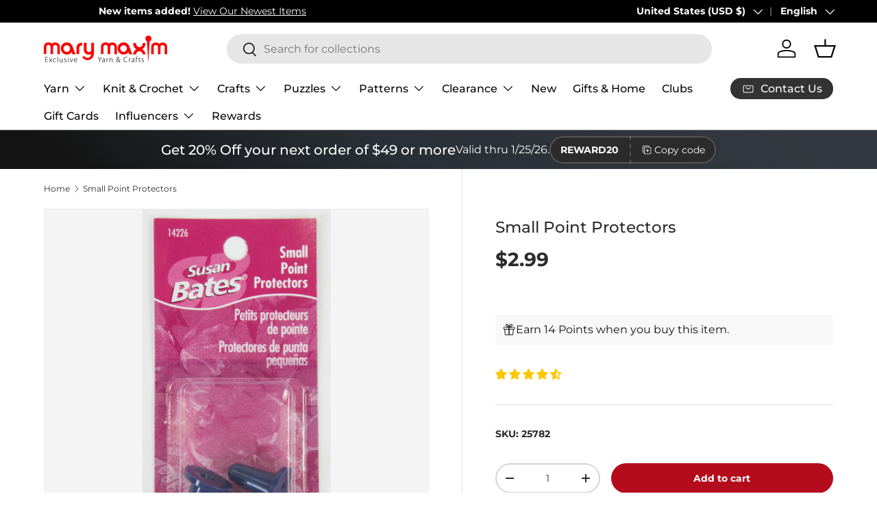

--- FILE ---
content_type: text/javascript; charset=utf-8
request_url: https://www.marymaxim.com/products/small-point-protectors.js
body_size: 730
content:
{"id":6568608465063,"title":"Small Point Protectors","handle":"small-point-protectors","description":"Use these point protectors to prevent stitches from coming off the ends of needles. A great way to keep your projects safe! For needle sizes 2 -5 mm. 0-8 US.","published_at":"2021-03-11T06:57:05-05:00","created_at":"2021-03-11T16:08:32-05:00","vendor":"Susan Bates","type":"Knit \u0026 Crochet","tags":["brand_Susan Bates","Knit  and  Crochet","Knit  and  Crochet: Accessories  and  Storage","project-type_Knit"],"price":299,"price_min":299,"price_max":299,"available":true,"price_varies":false,"compare_at_price":null,"compare_at_price_min":0,"compare_at_price_max":0,"compare_at_price_varies":false,"variants":[{"id":39393080934567,"title":"Default Title","option1":"Default Title","option2":null,"option3":null,"sku":"25782","requires_shipping":true,"taxable":true,"featured_image":null,"available":true,"name":"Small Point Protectors","public_title":null,"options":["Default Title"],"price":299,"weight":0,"compare_at_price":null,"inventory_management":"shopify","barcode":"077216042261","quantity_rule":{"min":1,"max":null,"increment":1},"quantity_price_breaks":[],"requires_selling_plan":false,"selling_plan_allocations":[]}],"images":["\/\/cdn.shopify.com\/s\/files\/1\/0420\/3118\/6087\/products\/25782.jpg?v=1615496931"],"featured_image":"\/\/cdn.shopify.com\/s\/files\/1\/0420\/3118\/6087\/products\/25782.jpg?v=1615496931","options":[{"name":"Title","position":1,"values":["Default Title"]}],"url":"\/products\/small-point-protectors","media":[{"alt":null,"id":20454448136359,"position":1,"preview_image":{"aspect_ratio":0.49,"height":2041,"width":1000,"src":"https:\/\/cdn.shopify.com\/s\/files\/1\/0420\/3118\/6087\/products\/25782.jpg?v=1615496931"},"aspect_ratio":0.49,"height":2041,"media_type":"image","src":"https:\/\/cdn.shopify.com\/s\/files\/1\/0420\/3118\/6087\/products\/25782.jpg?v=1615496931","width":1000}],"requires_selling_plan":false,"selling_plan_groups":[]}

--- FILE ---
content_type: application/javascript; charset=utf-8
request_url: https://searchanise-ef84.kxcdn.com/preload_data.6Z3O4i0n8G.js
body_size: 9363
content:
window.Searchanise.preloadedSuggestions=['crochet kits','free patterns','bernat blanket yarn','to crochet patterns','tissue box cover','plastic canvas','plastic canvas kits','cotton yarn','baby yarn','sock yarn','red heart super saver yarn','christmas stocking','christmas crochet','knit kits','baby blanket','free crochet patterns','chunky yarn','christmas yarn','prism yarn','red heart yarn','christmas ornaments','big twist','sparkle yarn','crochet patterns','plastic canvas patterns','crochet hooks','crochet kits afghans','starlette yarn','red heart','big twist yarn','tonal hues','crochet afghan patterns','caron simply soft','cross stitch','christmas stockings','bernat baby blanket yarn','crochet afghan kits','bernat blanket','christmas ornament kits','bernat yarn','baby blanket kit','free patterns crochet','mellowspun dk yarn','premier yarn','knitting patterns','free patterns afghan','crochet kit','1000 piece puzzles','plastic canvas tissue box cover kits','caron simply soft yarn','loop yarn','blanket yarn','afghan kits','mary maxim prism yarn','knitting needles','chenille yarn','lion brand yarn','caron yarn','sugar and cream cotton yarn','starlette sparkle yarn','baby blanket patterns','bulky yarn','tweed yarn','crochet books','mosaic crochet','variegated yarn','crochet afghans','diamond art','halloween yarn','ornament kits','premier puzzle yarn','christmas crochet kits','tissue box','lion brand','latch hook','knit christmas stocking patterns','bag o day yarn','persian tiles','bag o day','free knit patterns','2027 felt sequin calendars','velvet yarn','dk yarn','crochet baby blanket kit','wool yarn','stocking pattern','scrubby yarn','christmas tree','plastic canvas kit','afghan patterns','granny square','afghan kit','cat afghan','crochet thread','baby afghans','green yarn','premier parfait chunky','marvelous chunky yarn','crochet blanket kit','premier basix','cardigan pattern','amigurumi kits','crochet afghan','mosaic crochet pattern','advent calendar','titan bulky weight yarn','ombré yarn','circular knitting needles','sweater patterns','caron cakes','100% cotton yarn','free shipping','crochet afghan kit','anti pilling yarn','lily sugar n cream','christmas stocking kits','free crochet afghan patterns','mystery box of yarn','baby blanket pattern','worsted weight yarn','blanket kit','ornament kit','crochet baby blanket','christmas plastic canvas','all embroidery kits','felt kits','crochet blanket patterns','christmas crochet patterns','bernat velvet yarn','knitting kits','christmas puzzles','plastic canvas pattern books','bernat baby yarn','counted cross stitch','free patterns for baby','purple yarn','lily sugar and cream yarn','wool ease yarn','mosaic crochet kit','counted cross stitch kits','mellowspun yarn','ombre yarns','big twist value yarn','clearance yarn','crochet baby afghans','safety eyes','christmas patterns','doll patterns','vintage patterns','vintage cardigan pattern','to crochet patterns afghan','bernat softee chunky','crochet hook','sport weight yarn','red heart stripes','knit afghan patterns','puzzle yarn','mary maxim yarn','mary maxim starlette yarn','orange yarn','cat crochet','christmas crafts','jigsaw puzzles','craft kits','bamboo yarn','cat crochet patterns','beaded ornament kits','crochet christmas tree','red heart super saver','bead kits','plastic canvas christmas','pink yarn','snowman crochet','2026 felt sequin calendars','crochet hat patterns','tree skirt','bag o day tonal hues','crochet blanket kits','free knitting patterns','christmas kits','crochet pattern','highland cow','sequin calendars','knit patterns','knit afghan kits','caron cakes yarn','christmas stocking patterns','knit afghans','plastic canvas yarn','quilt magic','crochet blanket','free pattern','ragg yarn','amigurumi yarn','crochet baby blanket pattern','soft yarn','free afghan patterns','parfait chunky','baby blankets','poncho patterns','red yarn','bernat velvet','stitch markers','halloween plastic canvas','all embroidery','needle point','baby afghan','patons kroy sock yarn','beaded christmas ornaments','vintage knitting patterns','crochet hats','gold yarn','crochet cardigan','loops and threads yarn','blue yarn','black yarn','red heart ombre','blanket patterns','maxim starlette ragg','beginner crochet','sweater kit','yarn bag','aran yarn','home yarn','wool ease','bernat softee baby','baby blanket yarn','crochet christmas','mjs off the hook','mandala yarn','500 piece jigsaw puzzles','halloween crochet','crochet sweater kit','best value yarn','cat pattern','crochet baby blanket patterns','knit afghan','yarn clearance','i love this yarn','christmas plastic canvas kits','jumbo yarn','bernat softee baby yarn','sugar and cream','beginner crochet kit','yarn bowl','white yarn','holiday yarn','persian tiles pattern','doll kits','hat patterns','beaded ornaments','variegated yarns','premier anti pilling','blanket kits','scarf pattern','free catalog by mail','christmas afghans','knit kit','mohair yarn','yarn holder','knitted afghan patterns','halloween puzzles','baby afghan patterns','titan yarn','knit baby blanket patterns','plastic canvas tissue box','bucilla felt stocking kits','aran irish twist yarn','rainbow yarn','christmas tree skirt','alpaca yarn','dishcloth patterns','latch hook yarn','clearance puzzles','baby crochet kits','lion brand mandala','crochet sweater patterns','tote bags','red heart scrubby yarn','plastic canvas tissue box cover','mary maxim twinkle yarn','premier puzzle','earring set','gradient yarn','twinkle yarn','stocking kit','brown yarn','latch hook rug','knitted christmas stockings','red heart soft yarn','shawl pattern','crochet christmas kits','bulky 5 yarn','granny square sweater','crochet book','crochet accessories','marvelous chunky','knitted afghans','3 weight yarn','mary maxim worsted weight yarn','fingering weight yarn','hat pattern','highland cow blanket','plastic canvas village','bernat baby','free crochet hat patterns','pound of love yarn','free shipping coupon','baby patterns','christmas afghan','knit afghan kit','red heart with love yarn','cat puzzles','red heart granny square yarn','yellow yarn','crochet afghan pattern','lion brand heartland yarn','quilt magic kits','big twist value','crochet basket','crochet cardigan patterns','bernat softee cotton','baby crochet','bernat baby blanket','plastic canvas books','vintage sweater pattern','metallic yarn','glitter yarn','free patterns cardigan','bernat loop yarn','granny square afghan','natural alpaca tweed','red heart soft','caron one pound','kroy sock yarn','crochet snowman','lion brand pound of love','plastic canvas tissue','mellowspun dk','crochet sweaters','circulo yarn','premier basix yarn','men’s cardigan','felt stocking kits','bernat blanket yarn colors','crochet poncho','christmas kit','cat bag','simply soft','baby sweater','halloween plastic canvas kits','fingering yarn','crochet slippers','best value','sparkle yarns','crochet bag','yarn kits','crochet basket patterns','knit vest pattern','glimmer yarn','christmas stocking pattern','crochet coasters','premier parfait chunky yarn','4 medium worsted yarn','premier yarns','free baby blanket patterns','crochet cotton','baby afghan kit','yarn storage','lots of love dolls','crochet needles','300 piece puzzles','crochet sweater','super bulky yarn','aspen yarn','dk weight yarn','cross stitch kits','knit sweaters','ripple afghan','embroidery floss','fur yarn','snowman kit','mosaic afghan','slipper pattern','bernat perfect','snow queen blanket','crochet baby','plush yarn','sweater pattern','crochet ornaments','shawl patterns','crochet christmas stockings','mystery box','diamond dotz','sweater kits','double pointed knitting needles','starlette sparkle','felt sequin calendars','lily sugar n cream super size','caron one pound yarn','ripple crochet patterns','stamped cross stitch','dark green yarn','crochet yarn','woodlands yarn','baby blanket crochet','free crochet pattern','christmas yarns','baby crochet blanket','mary maxim','crochet vest','worsted yarn','red heart super saver jumbo yarn','sport yarn','free sweater patterns','crochet baby afghan','crochet doll kits','baby crochet patterns','free crochet','sunrise yarn','5 bulky yarn','homespun yarn','cat blanket','free knit afghan patterns','pattern books','vest patterns','bernat blanket yarn big ball','mosaic crochet patterns','fair isle','christmas stockings knitted patterns','fair isle knitted patterns','new plastic canvas kits','self striping yarn','yarn cakes','beaded kits','bernat super value yarn','afghan crochet kits','prism yarn patterns','crochet hooks and accessories','premier colorfusion','red heart yarn colors','faux fur yarn','embroidery kit','patons yarn','janie crowfoot persian tile crochet kit','chunky blanket yarn','lullaby yarn','cake yarn','plastic canvas christmas kits','bag o day crochet','stocking kits','premier parfait','size 10 crochet thread','mary maxim prism','knit blanket','crochet free patterns','knitting accessories','alize yarn','knit or crochet kits','beaded ornament kit','tshirt yarn','red heart with love','felt calendars','crochet books of patterns','beaded christmas ornaments kit','crochet cat','blanket pattern','baby crochet afghans','easy crochet','rug yarn','diamond dotz kit','multi color yarn','bernat baby sport yarn','pumpkin pattern','t shirt yarn','knitted christmas stocking patterns','easy crochet kits','baby blanket crochet kit','knitting books','cotton yarn medium weight','download patterns','tote bag','maximum value yarn mary maxim','crochet pattern books','crochet blanket pattern','christmas village','christmas ornament','crochet christmas tree pattern','all yarn','natural alpaca','bag o day tonal hues yarn','sock patterns','glow in the dark yarn','pound of love','stocking patterns','cat patterns','crochet baskets','free catalog','loops and threads','needlepoint with canvas','plastic canvas coasters','janie crow','free mittens pattern','infinity blanket','3d puzzles','sequin calendar','free hat patterns','moose cardigan','shipping rates','afghan crochet','to crochet patterns holiday','twinkle baby yarn','paint by number','aran irish tweed','knit stocking patterns','crochet hat','ribbon yarn','coloring books','red heart comfort yarn','starlette ragg','mens cardigan','mary maxim best value yarn','premier home cotton yarn','bernat alize blanket-ez','patterns crochet','baby blanket kits','plastic canvas ornaments','wood model kits','pom pom','seed bead kits','quilted ornament kit','dish cloth yarn','advent calendar puzzles','mj off the hook','christmas tissue box cover','lots of love doll','snowflake afghan','merino wool yarn','my order','big twist value pound','crochet kits blanket','acrylic yarn','crochet scarf','free patterns baby','yarn caddy','free knit scarf patterns','stamped embroidery','crochet blankets','lion brand homespun yarn','bernat alize','caron jumbo ombre yarn','cat afghan patterns','free baby patterns','red heart super saver ombre','yarn sale','bernat softee','eyelash yarn','jacket patterns','style craft yarn','christmas afghans crochet','gold yarn for crochet','free knitted patterns','puzzle table','crochet baby afghan kit','500 piece puzzles','bucilla felt kits','lion brand mandala yarn','poncho pattern','yarn needles','plastic canvas pattern','baby blanket crochet patterns','bernat blanket big','crochet shawl','crochet baby blankets','dish cloth','santa crochet','winterfrost crochet afghan','highland snuggle blanket','red heart stripes yarn','snowflake potholders','knit hats','2027 sequin calendars','cardigan patterns','christmas puzzle','latch hook kits','caron jumbo ombre','thick yarn','crochet sweater pattern','easy crochet afghan kit','quilt magic kit','knit blanket kits','canvas kit','bernat softee chunky yarn','peaches & creme yarn','lion brand wool ease thick & quick','bernat baby velvet yarn','crochet kits christmas','sugar n cream','navy blue yarn','baby kit','periwinkle paisley','granny pop crochet cardigan','caron simply soft party yarn','felt kit','aunt lydias crochet thread','persian tiles throw','red white and blue yarn','teal yarn','hue and me yarn','cardinal kit','5 weight yarn','clearance kits','crochet ripple afghan patterns','scrub it yarn','baby sweater pattern','super soft yarn','baby soft yarn','mill ends','puzzles 1000 piece','tunisian crochet hooks','macrame yarn','free plastic canvas patterns','super saver','diamond painting','red heart ombré yarn','all bernat blanket yarns','alpaca tweed','caron jumbo','bernat maker yarn','crochet kits afghan','cross stitch patterns','bernat big blanket yarn','crochet doll','embroidery kits','camouflage yarn','red heart super saver jumbo','baby sport yarn','stamped cross stitch kits','crochet christmas patterns','5 doll kits','crochet christmas pattern','all kits','premier cotton yarn','baby blanket crochet pattern','red heart roll with it melange','lion brand wool ease','forest pulse blanket','ornaments kit','horse sweater pattern','needle point kits','dmc thread','granny square yarn','cardigan kit','free crochet blanket patterns','knitted sweaters','premier anti pilling dk','free patterns knitting','bernet yarn','burgundy yarn','anti pilling','christmas stocking kit','to crochet patterns baby blanket','knit baby blanket','mary maxim chunky yarn','yarn art','crochet christmas stocking','crochet snowflake pattern','doll kit','mystery bag','bernet blanket yarn','christmas knit','knitting kit','aran weight yarn','amigurumi patterns','pom poms','teddy bear','dino friends blanket','mary maxim glimmer yarn','peach yarn','yo yo patterns','crochet christmas tree kit','afghan pattern','knit baby blankets','soft baby yarn','everyday ragg cardigan','crochet socks','vanna\'s choice yarn','vintage cardigan','mary maxim mellowspun dk yarn','sugar and cream yarn','free baby blanket crochet patterns','wall hanging','bernard yarn','christmas knit kits','felt christmas stocking kits','simply soft yarn','tunisian crochet','premier everyday dk','afghan kits crochet','knitted hats','plastic canvas halloween','super bulky','free blanket patterns','mary maxim marvelous chunky yarn','mary maxim home yarn','mary maxim maximum value yarn','mary maxim titan yarn','crochet bag pattern','bernat bundle up yarn','crochet christmas ornaments','loom knitting','crochet baby patterns','caron yarn at mary maxim','basket kit','bag o day crochet kits','jigsaw puzzle','doily patterns','crochet angel','circular needles','silver yarn','crochet stocking pattern','dog crochet','cat puzzle','diamond art kit','christmas blanket','knit sweater patterns','santa coasters','super soft','baby knitted','elegant blooms tote','elegant blooms','baby dolls','catalog by mail','crochet slippers pattern','fall yarn','starlette ragg yarn','free crochet shawl patterns','highland cow kit','lily sugar and cream','whisker wishes bag','knitted kits','crochet hat pattern','crochet scarf patterns','cowl patterns','afghan crochet patterns','crochet cat patterns','bon bon yarn','cotton yarns','stripes yarn','crochet poncho pattern','bernat cotton yarn','99 download pattern','afghan to crochet patterns','christmas pattern','knit hat','beginner knit','knit kits afghan','felt sequin calendar','baby value yarn','premier sweet roll yarn','shimmer yarn','light weight yarns','sage green yarn','white sparkle yarn','lion brand 24/7 cotton yarn','worsted weight','2027 felt calendars','moonlit magic throw','men’s knit sweater','dog sweater','mens sweater crochet','latch hook kit','crochet kits baby','table runner','christmas crochet pattern','crochet vest pattern','crochet mittens','peaches and cream yarn','christmas beaded ornament kits','patterns childrens','red heart unforgettable yarn','yarn bee','free shawl patterns','knit christmas stocking','lion brand wool ease yarn','sale yarn','grey yarn','crochet pumpkins','plastic canvas sheets','graph style patterns','vintage crochet patterns','yarn accessories','heather yarn','free crochet patterns easy','surprise pack','crochet baby blanket kits','craft books','bernat extra thick','mary maxim value yarn','premier dk','maximum value','beaded ornament','crochet cardigans','royal blue yarn','christmas beaded kits','bernat blanket perfect','tissue box cover kits','fuzzy yarn','polyester yarn','free patterns knit','vintage cardigan ladies','premier anti pilling yarn','red heart yarns','teddy bear crochet','premier cotton','bernat blanket yarn patterns','crochet throw patterns','knitted scarf pattern','ladies cardigan patterns','100 piece puzzles','mens sweater','alpaca tweed yarn','knit christmas stockings','premier chunky','bulk yarn','basket patterns','children sweater patterns','mary maxim home','loopy christmas trees','premier basix dk','starlight yarn','lion brand ice cream yarn','sunsout puzzles','crochet shawl patterns','cone yarn','felt crafts','baby’s best yarn','bag pattern','christmas crochet kit','free knit hat','cream yarn','quilted ornament','susan bates crochet hooks','pound yarn','crochet bags','yarn surprise pack','free afghan crochet patterns','premier home cotton','red sparkle yarn','halloween kit','autumn yarn','crochet purse','premier anti-pilling','persian tile','christmas ornament kit','7 mesh plastic canvas','free patterns blanket','canvas kits','crochet stocking','yarn bowls','style craft','plastic canvas downloadable','knit free patterns','baby afghan pattern','cottonwood yarn','whisker wishes bag pattern','punch needle','mercerized cotton yarn','hue and me','5 lots of love doll','arden throw','to knit patterns','stitch markers for crochet','patons kroy','mellow spun','baby sweater patterns','needlepoint christmas','free afghan pattern','baby yarns','4 ply yarn','craft kit','boucle yarn','advent calendar kit','advent puzzles','tissue cover','corner to corner crochet','mary maxim starlette','jane crowfoot','gray yarn','scarf patterns','crochet throw','bead ornaments','bernat super value','premier colorfusion chunky','free patterns crochet afghan','mitten patterns','baby doll','bernat blanket big yarn','babys best yarn','afghan yarn','craft patterns','knit baby afghans','gingerbread house','bernat perfect yarn','caron jumbo yarn','doll pattern','felt stocking','premier basic','knitting needle','knit christmas','neon yarn','knit baby','color fusion','crochet cardigan pattern','beginner crochet patterns','coboo yarn','christmas ornaments kits','men\'s sweater pattern','pillow patterns','knit sweater','counted cross stitch christmas','crochet pumpkin pattern','bernat velvet plus yarn','luna cardigan','crochet afghan kits new','crochet stockings','knit socks','mary maxim baby value yarn','crafts clearance','caron blossom','crochet cat bag','do yarn','christmas sock yarn','sholach afghan','biscuits the bear','crochet vest patterns','wooden puzzles','men’s sweater','dress patterns','christmas craft kits','sport weight','plastic canvas wall hanging','hat kits','bulky knit patterns','to crochet afghan patterns','bernat handicrafter cotton yarn','poly fill','bernat forever fleece','mosaic blanket','christmas crafts ķits','crochet hat kit','kits crochet','crochet tree skirt','christmas crochet afghan','yarn pack','lion brand color','sewing kits','mens knit patterns','christmas bead kits','dk sport weight yarn','pot holder','baby\'s best yarn','cone cotton','wood kits','prism dk','hand knitting yarn','advent puzzle','deer pattern','size 3 yarn','premier dk yarn','baby blanket kit crochet','cross stitch kit','crochet amigurumi','sock pattern','super chunky yarn','fine yarn','knitted baby blankets','cotton yarn size 3','baby kits','caron simply soft speckle','cotton blend yarn','knit christmas patterns','free sock patterns','baby hat','puzzle club','pipsqueak yarn','natural alpaca tweed yarn','birthstone angels','marble lap blanket','premier chunky yarn','aran irish twist','bernat blanket extra thick','crochet baby afghan patterns','beaded ornaments kits','loopy trees','stained glass','downloadable plastic canvas pattern','sesame street','snowman plastic canvas','scrub yarn','kitchen towel','knit poncho patterns','sparkly yarn','cat lovers knit bag','bunny pattern','granny square patterns','baby sweaters','craft doll','2026 sequin calendar','bernat big','christmas knit patterns','vintage pattern','embroidery patterns','angora yarn','rainbow baby blanket','feels like butta yarn','to crochet free patterns','holiday crochet patterns','bernat chunky yarn','hot pink yarn','premier bloom chunky yarn','ice cream yarn','2027 sequin calendar','plastic kits','ripple afghan kit','crochet baby sweater','medium weight yarn','crochet dolls','ice yarn','24/7 cotton yarn','red heart jumbo','flower crochet pattern','tapestry needle','red heart baby yarn','crochet hook set','knit stocking','gel pens','yarn cotton','knit blanket kit','graph patterns','300 piece puzzles clearance','knit stocking pattern','4 weight yarn','taupe yarn','bernat cotton','caron colorama halo yarn','red heart scrubby','easter plastic canvas','snow queen','beanery accent throw','pillow cases','mary maxim catalog','titan bulky yarn','bernat blanket extra','yarn bags','yarn holders','blanket crochet kit','simply soft caron yarn','multi ball yarn','wool of the','quilt kits','bernat baby sport','lion brand heartland','bravo yarn','felt stockings','cardinal afghan','crochet scarf pattern','little steps baby blanket','green yarns','craft yarn','sugar n cream yarn','christmas clearance','punch needle kits','cotton cones','free download patterns','desert sunset yarn','crochet dress patterns','crochet dishcloth patterns','felt ornaments','car seat blankets','baby crochet afghan','bernat pop yarn','heartland yarn','afghan patterns crochet','knitted cable patterns','child cardigan','fleece fabric','christmas stockings patterns','sweater yarn','plastic mesh','reindeer crochet','baby afghan kits','value yarn','free crochet baby patterns','plastic canvas house','bloom yarn','crochet sweater kits','lakeside prism','sweet baby afghans','plastic canvas tissue box kits','dog pattern','afghans crochet','mary maxim mellowspun dk','mary maxim babys best yarn','to crochet blanket patterns','woodlands worsted','500 piece puzzle','merino wool','free t','valentines day kits','desert sunset','baby hat patterns','vintage hat','yo yo pattern','red heart all in one yarn','premier basic yarn','mohair yarns','mary maxim yarns','bead ornament kits','dk yarns','crochet mosaic','easy crochet kit','fall kits','colorfusion dk','living yarn','christmas tree ornaments','bernat alize yarn','halloween crochet kits','baby blankie yarn','snowflake blanket','stained glass puzzles','knitting pattern sweater','rose afghan','knitted slippers','size 7 crochet hook','crochet pillow','free crochet sweater patterns','ferris wheel yarn','loopy yarn','wood model kit','premier colorfusion dk','knit sweater kits','tube yarn','crochet ripple afghan','free crochet baby blanket patterns','speckled yarn','yarn bee yarn','one pound','filet crochet','mystical lanterns','bernat maker','knitted vintage sweater patterns','vintage sweater patterns','afghan hooks','crochet tree','bucilla felt','2026 felt calendars','beads for crafting','baby blanket patterns crochet','buttons round','sugar baby stripes yarn','forest green yarn','tonal hues yarn','yarn needle','afghan crochet kit','needle felting','cat crochet kit','no sew','bernat yarns','bernat baby blanket yarns color','cat afghans','lots of love','lap blanket','bernat alize blanket-ez yarn','fall crochet kits','mary maxim maximum value','1000 piece jigsaw puzzles','stockings pattern','needle point patterns','caron yarns','chenille-style yarn','crochet shawl pattern','red heart jumbo super saver yarn','gingerbread mosaic','free crochet scarf patterns','crochet kit afghan','crochet doll pattern','cat sweater','plastic canvas box','chunky star stitch blanket','knit shawl patterns','table cloths','slipper patterns','cotton yarn cones','mandala ombré yarn','yarn for plastic canvas','free sweater pattern','towel topper','red and black yarn','free knit sweater patterns','premier bamboo fair yarn','sampler afghan','festive feet yarn','valentines day','anti-pilling yarn','place mats','stitch marker','nativity crochet kit','in plastic canvas','knit shawl','preferred crafters club membership','sparkle yarn with glitter','mosaic crochet afghan','learn to crochet','off the hook yarn','bernat bundle up','fabric cotton','santa pattern','vest pattern','dark purple yarn','highland cows','weavers window blanket','bernat baby velvet','knit afghans kits','bernat softee baby cotton','mary maxim sparkle yarn','purrfect heart blanket','free baby knit patterns','cable needles','baby value','magic quilt','granny pop','parfait plush','mill end yarn','regal fans throw','free knit hat patterns','rug patterns','cascade yarn','sock yarns','crochet bag kit','christmas crochet afghans','crochet cotton thread','baby best yarn','crochet sock pattern','softee chunky','dish cloth free pattern','infinity blanket crochet','felt calendar','all puzzles','afghan knit kits','red heart ombre yarns','christmas beaded ornaments','knitted baby afghan patterns','mary maxim crochet cotton','scrub it','yarn mystery box','super saver yarn','christmas afghan pattern','crochet club','lion brand homespun','snowman pattern','scarf yarn','gold sparkle yarn','yarn tote','barcelona dreams','plastic canvas christmas ornaments','kids sweater','aqua yarn','pot holders','baby afghans crochet','sunflower afghan crochet','latch hook rug yarn','christmas village plastic canvas','tweed yarns','mens cardigan patterns','kitchen towels','sandalwood persian tiles','cross body purse','light weight yarn','seabreeze basket weave blanket','baby sport','t-shirt yarn','bernat pipsqueak yarn','mary maxim best value','kit crochet','christmas stocking knit','dark brown yarn','blocking tools','knit vest','coaster kits','chromatic textures blanket','mary maxim baby yarn','3 ply yarn','paint by numbers','premier basix chunky','bernat chunky','crochet pumpkin kit','knit baby blanket kit','knit slippers','knit baby patterns','contact us','i love this yarn yarn','size 6 yarn','lakeside yarn','baby blanket knit kit','mj\'s off the hook','maximum value yarn','clover crochet hooks','denim blue yarn','wool blend yarn','baby crochet books','knitted stocking pattern','knitted christmas stocking','snowflake patterns','sesame street hat wonder','free baby afghan patterns','free knitted hat patterns','flower afghan','6 weight yarn','crochet hook case','crochet kits afghans on','ragg cardigan','yarn bulky','crochet pillow patterns','lily sugar n cream yarn','waterfall ripple','snowman crochet kit','free patterns plastic canvas','tissue box kit','plastic canvas snowman','surprise box','circular needle','patons canadiana','premier plush','basket pattern','dinosaur pattern','new yarn','bernat extra','free patterns afghan for crochet','mosaic pattern','lion brand yarns','christmas jigsaw puzzles','christmas yarn crochet','crochet throw kit','h-8 crochet hook','needle case','premier everyday worsted','christmas knitting','sock kit','winnie the pooh','one ball yarn storage','bag of yarn','baby blue yarn','dk weight','yo yo','bulky weight yarn','heart afghan','star blanket','snow man','free patterns for','puzzle board','design works','mitten pattern','baby blanket free patterns','loop yarns','mary maxim home yarn colors','corner to corner afghans','ripple of many colors','feels like butta','christmas cats','knit stockings','99 crochet pattern','plastic canvas tissue cover kits','cottonwood best value','free knitted afghan patterns','mary maxim dk sport weight yarns','knitting needle case','red heart variegated yarn','sparkle scrubby yarn','premier gradient yarn','baby afghan crochet','lace weight yarn','marvelous yarn','autumn afghan pattern','crochet needle','wood kit','cotton yarn cone','the snow queen blanket','yarn 5 weight','crochet thread size 3','red heart metallic yarn','child sweater','bag patterns','big twist ombre','crochet ornament','hooded sweater','denim yarns','crochet cardigan kit','seaside ripple afghan','ultra mellowspun dk yarns','throw crochet','bulky yarn 5 weight','easy ridged slippers','hook rugs','puzzle yarn premier','red heart super saver stripes','vintage knit patterns','felt sequin','sage yarn','mary maxim mellowspun','womens cardigan','yo yo kits','christmas trees','crochet hat kits','christmas tree kit','blue baby yarn','knit pattern','woodland yarn','silk yarn','waterfall ripple afghan','crochet cats','infinity pattern','giraffe baby blanket','christmas sparkle yarn','knit needles','finger knitting yarn','ultra mellowspun yarn','angel ornaments','baby soft','wool ease thick and quick yarn','premier fruits','cotton thread','free patterns baby blanket','christmas tree crochet','loopy trees ornaments','plastic canvas wall hanging kits','chocolate mint yarn','knitted baby','christmas green yarn','crochet christmas stocking patterns','green cotton yarn','wood crochet hooks','gnome patterns','santa stocking','jeans yarn','abundance of ripples','black and white yarn','aida cloth','star afghan','adult coloring books','parfait chunky yarn','lap blanket knit','mary maxim glimmer','knitting bag','caron simply','knit scarf patterns','crystal bag o day','size 4 yarn','woodlands worsted yarns','red heart roll with it','free baby crochet patterns','temperature blanket','basket yarn','turquoise yarn','filet crochet patterns','bonbon yarn','baby hats','red heart comfort','premier sweet roll','kids crafts','pom pom yarn','cable afghan','pattern book','ladies knit patterns','knit blankets','knitted baby patterns','sports weight yarn','bear pattern','roving yarn','baby booties to crochet','christmas tissue box','premier cotton fair yarn','granny squares','stripe yarn','christmas crochet ornaments','blue love afghan','shawls and wraps','crochet placemats','hat kit','yarn bobbins','kai yarn','spun colors','needle book','tunisian crochet patterns','pooling yarn','bernat forever fleece yarn','ply yarn','loop it yarn','sequin ornaments','chevron crochet pattern afghan','bernat blanket extra yarn','goose patterns','bag-o-day yarn','jig saw puzzles','halloween kits','light weight baby yarn','cotton cone yarn','weight 5 yarn','snowman crochet pattern','navy yarn','patterns for plastic canvas','knit and crochet kits','patons classic wool','free baby blanket pattern','beads ornament','desert scene afghan','knitted afghan','starlight sparkle','snowman kits','light blue yarn','dish towel','canvas tissue box','basic stitch','caron big','baby yarn sport','starlight sweater','bead kit','knitted snowman','5 doll patterns','mary maxim starlette sparkle yarn','mosaic yarn','pillowcases to embroider','knit afghan pattern','baby yarn dk','latch hook rug kits','yarn weight 4','amigurumi kit','bernat blanket brights','halloween puzzle','crochet gnomes','mint yarn','reindeer kit','baby blanket free pattern','childrens knitted sweater patterns','christmas stockings kits','encore yarn','5 lots of love dolls','calendar kits','circulo amigurumi','knit cardigan','gingerbread plastic canvas','pattern corrections','bernat blanket big ball yarn','bernat baby softee yarn','mary maxim starlette sparkle','let it snow','thick and quick','dark blue yarn','christmas afghan crochet kits on','cardigan crochet','wheat stitch','faux fur','lion brand landscapes yarn','knitted baby blanket','black cat','perfect yarn','scarfie yarn','christmas afghan kits','mens pattern','red and white yarn','jacket pattern','crochet kits for','aran pattern','men\'s sweater','duck patterns','tan yarn','3d puzzle','size 5 yarn','knitting machine','crocheted afghans','rose color yarn','color yarn','aunt lydias','crochet animals','knit baby blanket kits','bulky yarns','red crochet blanket','cat afghan pattern','horse cardigan','caron ombre','latch hook rugs','mosaic afghans','caron cloud cakes','loops & threads','bernat velvet plus','baby booties','big twist posh','bernat blanket extra thick yarn','teddy bear crochet kit','angel patterns','bulky sweater pattern','dog puzzle','window frame plastic canvas','emerald green yarn','crochet kits baby afghans','echoing keys blanket','premier basix chunky yarn','red heart super saver yarn jumbo','totes for yarn','blanket crochet kits','yarn sparkle','crochet flowers','top down crochet sweater','starlette chunky yarn','fluffy yarn','cotton cone','knitting markers','bernat perfect phasing','highland cow blanket crochet','pullover sweater','men\'s cardigan','knitting pattern','northland wool','crochet dress','mary maxim twinkle','ornaments kits','free crochet afghan pattern','cord yarn','knit cardigan pattern','acrylic yarn size 4','yarn weight 3','thanksgiving plastic canvas kits','orange yarns','butterfly afghan','bag o day afghans','caron cinnamon swirls cakes yarn','baby doll patterns','hometown lion brand yarn','fleece yarn','quilt patterns','to crochet patterns for baby','free tote bag','free knit baby blanket patterns','coat pattern knit','off white yarn','irish tweed','free blanket pattern','crochet cardinal','one pound yarn','sports yarn','crochet thread size 10','beaded christmas ornament kits','yarn basket','green sparkle yarn','knitting patterns afghan','fall puzzles','needle punch','large piece puzzles','premium yarn','scissors set','6 bulky yarn','purse patterns','size 3 crochet thread','elephant baby blanket','blanket big','premier just yarn','cats afghan crochet','mandala gradient','christmas stockings crochet','off the hook','bernat tweed','lavender yarn for crochet','yarn weight 5','free afghan crochet pattern','winter puzzles','spinner plastic canvas patterns','crochet angel patterns','sweater patterns only','free scarf patterns','striping yarn','bamboo yarns','bag-o-day tonal hues','scrubbie yarn','dishcloth yarn','granny square pattern','pattern holder','patterns crochet blanket','pumpkin yarn','sewing patterns','premier chenille','halloween patterns','afghan hook','scarlet yarn','lime green yarn','nesting baskets','embroidery hoop','lavender yarn','birthstone angels crystal ornaments','blue sparkle yarn','free patterns mittens','cardigan sweater','mandala gradient yarn','baby blanket with','knitted stocking','dinosaur crochet patterns','starlet yarn','bernat satin yarn','tissue box plastic canvas','yarn on sale','flour sack towels','merino superwash','yarn weight 2','crochet cape pattern','lion brand basic stitch','sock kits','7 bulky yarn','bavarian bliss','anniversary yarn','scrubby yarns','animal patterns','landscape yarn','peaches and cream','caron soft','baby\'s best','sequin calendar 2027','biscuits the bear crochet kit','sweater crochet patterns','red heart flower power yarn','crochet shawl kit','succulent yarn','crochet shell patterns','crochet cotton yarn','warm brown yarn','yarn baby','sherbet stripes blanket','starlette chunky','knit baby blanket pattern','variegated baby yarn','crochet cat blanket','forest pulse','deer afghan','doll clothes','yarn red heart','bernat premium','plastic canvas scissors','bulky wool yarn','felt stocking kit','pattern ns','patterns for baby blanket','scarf pattern crochet','4 worsted weight yarn','knit hat pattern','craft table','raglan sweater','counted cross stitch stocking kits','cable pattern','premier bloom yarn','knit snowman','burnt orange yarn','knit pullover','fair isle patterns','hoodie pattern','knitting projects','3 light yarn','cat knit','crochet scarves','speckle yarn','gnome crochet','american flag','doll crochet patterns','doily pattern','bernat pop','bernat premium yarn','duck duck afghan','rise and repeat throw','christmas cotton yarn','stamped embroidery kit','yarn colors','fall crafts','ornament patterns','ladies sweater patterns','plastic kit','car seat cover','crochet baby afghan pattern','yarn chunky','crochet bear','yarn deals','striped yarn','horse sweater','crochet kits for baby','candy cane','crochet pumpkin','linen yarn','tissue box cover kit','persian tiles sandalwood','crochet angels','caron simply soft party','yarn packs','lily sugar','sweet roll yarn','sweet roll','dishcloth pattern','crochet patterns afghan','free patterns scarf','baby’s best','old town sweater','free knitted afghan pattern','2026 sequin calendars','barcelona dreams crochet throw','styrofoam cones','bernat velvet yarn skeins','red heart scrubby sparkle','horse afghan','big blanket yarn','bernat dappled yarn','red heart melange','wrap patterns','5 bulky weight','new items','dish cloth patterns','bernat baby blanket yarns','st plastic canvas','crochet afghans new','knitting accessories & books','yarn variegated','camo yarn','bernat blanket ombre','quilted bags','lion brand hometown yarn','chevron afghan pattern','snowflake pattern','crochet clearance','fair isle yarn','vanna\'s choice','knitting loom','wooden crochet hooks','black sparkle yarn','baby boy','puzzle shimmer','knitted baby blanket patterns','scarf kit','red heart yarn jumbo for crochet','cow blanket','to crochet patterns download patterns','hand yarn','jigsaw puzzle 1000','home decor','blanket crochet','hook rug','crochet mittens patterns','shipping and handling','winter forest blanket','knit child','pompom maker','tree patterns','3 ply yarns','pill case','knitted patterns','red heart granny square','ripple afghan pattern','afghan pattern download','tree pattern','knitting kits afghans','knitted christmas patterns','puzzles 500 piece','faith afghan','christmas plastic canvas patterns','crochet pattern baby afghan','lap blanket kit','needlepoint canvas','snow in love','artist yarn','free knit baby patterns','crochet christmas tree skirt','yarn ends','plum yarn','janie crow afghans','furry yarn','crochet kits blankets','diamond dot','babys best','butterfly shawl','caron cakes cakes yarn','top down knit sweater patterns','top down cardigan','sand storm','baby blanket knit patterns','knitting book','dolls kits','baby crochet kits afghans','afghan club','knitted baby blanket kit','cow pattern','green ombre yarn','yarn cake','christmas blanket kit','just yarn','prism dk yarn','double knit','dark green'];

--- FILE ---
content_type: text/javascript; charset=utf-8
request_url: https://www.marymaxim.com/products/small-point-protectors.js
body_size: 18
content:
{"id":6568608465063,"title":"Small Point Protectors","handle":"small-point-protectors","description":"Use these point protectors to prevent stitches from coming off the ends of needles. A great way to keep your projects safe! For needle sizes 2 -5 mm. 0-8 US.","published_at":"2021-03-11T06:57:05-05:00","created_at":"2021-03-11T16:08:32-05:00","vendor":"Susan Bates","type":"Knit \u0026 Crochet","tags":["brand_Susan Bates","Knit  and  Crochet","Knit  and  Crochet: Accessories  and  Storage","project-type_Knit"],"price":299,"price_min":299,"price_max":299,"available":true,"price_varies":false,"compare_at_price":null,"compare_at_price_min":0,"compare_at_price_max":0,"compare_at_price_varies":false,"variants":[{"id":39393080934567,"title":"Default Title","option1":"Default Title","option2":null,"option3":null,"sku":"25782","requires_shipping":true,"taxable":true,"featured_image":null,"available":true,"name":"Small Point Protectors","public_title":null,"options":["Default Title"],"price":299,"weight":0,"compare_at_price":null,"inventory_management":"shopify","barcode":"077216042261","quantity_rule":{"min":1,"max":null,"increment":1},"quantity_price_breaks":[],"requires_selling_plan":false,"selling_plan_allocations":[]}],"images":["\/\/cdn.shopify.com\/s\/files\/1\/0420\/3118\/6087\/products\/25782.jpg?v=1615496931"],"featured_image":"\/\/cdn.shopify.com\/s\/files\/1\/0420\/3118\/6087\/products\/25782.jpg?v=1615496931","options":[{"name":"Title","position":1,"values":["Default Title"]}],"url":"\/products\/small-point-protectors","media":[{"alt":null,"id":20454448136359,"position":1,"preview_image":{"aspect_ratio":0.49,"height":2041,"width":1000,"src":"https:\/\/cdn.shopify.com\/s\/files\/1\/0420\/3118\/6087\/products\/25782.jpg?v=1615496931"},"aspect_ratio":0.49,"height":2041,"media_type":"image","src":"https:\/\/cdn.shopify.com\/s\/files\/1\/0420\/3118\/6087\/products\/25782.jpg?v=1615496931","width":1000}],"requires_selling_plan":false,"selling_plan_groups":[]}

--- FILE ---
content_type: text/json
request_url: https://conf.config-security.com/model
body_size: 87
content:
{"title":"recommendation AI model (keras)","structure":"release_id=0x78:60:7f:29:50:5f:27:59:2c:75:51:2a:29:56:52:42:62:2e:6f:3d:33:63:5d:41:33:43:5f:5c:7c;keras;veck26ejp0ckmnusyuqry03icy5tkn9p71v1n6abufei0vtroqas63xeu4ykhstm183zncq4","weights":"../weights/78607f29.h5","biases":"../biases/78607f29.h5"}